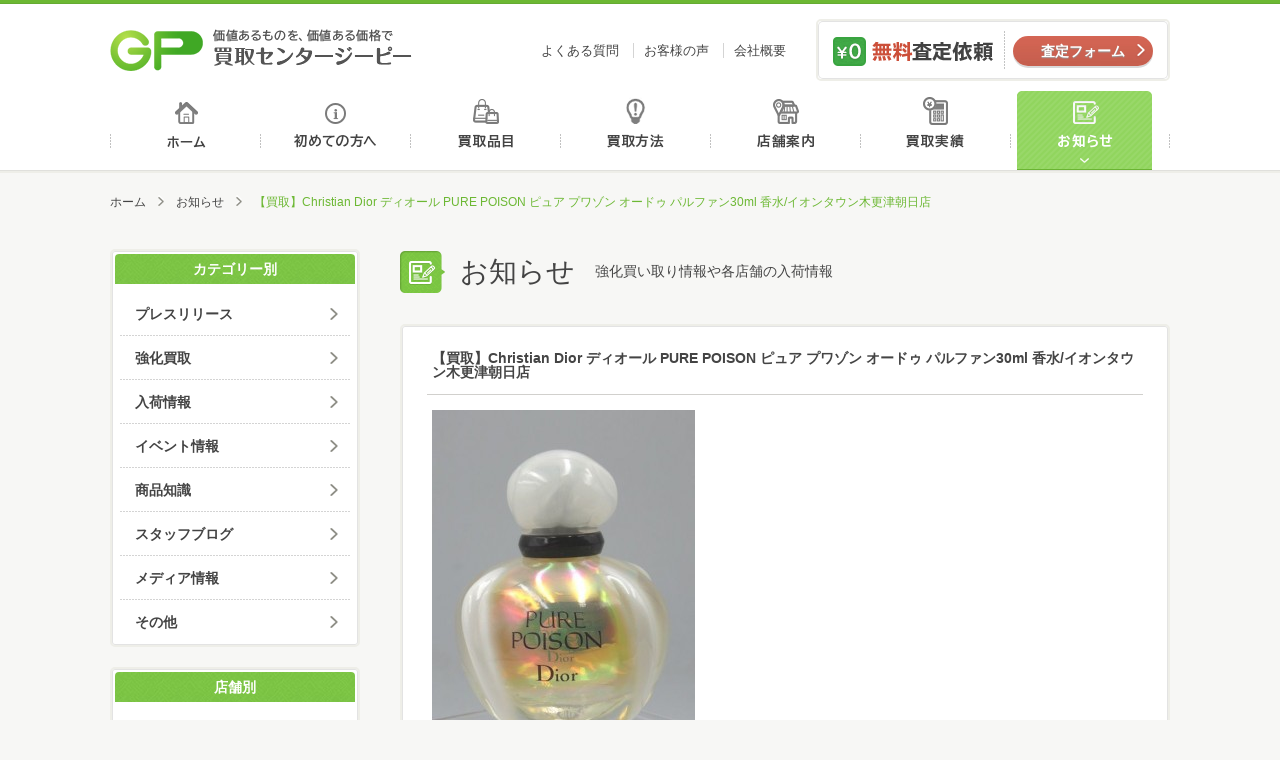

--- FILE ---
content_type: text/html; charset=UTF-8
request_url: http://kaitori-gp.com/info/post_54955.html
body_size: 6853
content:
<!DOCTYPE html>
<html>
<head>
<meta http-equiv="Content-Type" content="text/html; charset=UTF-8" />
<meta http-equiv="X-UA-Compatible" content="IE=edge" />
<title>【買取】Christian Dior ディオール PURE POISON ピュア プワゾン オードゥ パルファン30ml 香水/イオンタウン木更津朝日店 | お知らせ | 買取センタージーピー</title>
<meta name="description" content="&nbsp; &nbsp; 買取センターGPは、 幅広い取り扱い項目で、あなたの「売りたい」に対応します。 &nbsp; ☆貴金属 (金/プラチナ/銀)☆宝石類(ダイヤモンド/エメラルド/サファイア/ルビー/アレキサンド…" />
<meta name="keywords" content="買取,GP,金,高価,査定,千葉,買取センター,株式会社ジーピー" />
<meta property="og:title" content="【買取】Christian Dior ディオール PURE POISON ピュア プワゾン オードゥ パルファン30ml 香水/イオンタウン木更津朝日店 | お知らせ | 買取センタージーピー" />
<meta property="og:description" content="&nbsp; &nbsp; 買取センターGPは、 幅広い取り扱い項目で、あなたの「売りたい」に対応します。 &nbsp; ☆貴金属 (金/プラチナ/銀)☆宝石類(ダイヤモンド/エメラルド/サファイア/ルビー/アレキサンド…" />
<meta property="og:type" content="article" />
<meta property="og:url" content="http://kaitori-gp.com/info/post_54955.html" />
<meta property="og:image" content="http://kaitori-gp.com/images/common/ogp_image.jpg" />
<meta property="og:site_name" content="買取センタージーピー" />
<meta name="viewport" content="width=device-width" />
<link rel="shortcut icon" href="http://kaitori-gp.com/images/common/favicon.ico" />
<!--[if lt IE 9]>
<script type="text/javascript" src="http://kaitori-gp.com/js/html5shiv.js"></script>
<script type="text/javascript" src="http://kaitori-gp.com/js/css3-mediaqueries.js"></script>
<![endif]-->
<link rel="stylesheet" type="text/css" media="all" href="http://kaitori-gp.com/css/base.css" />
<link rel="stylesheet" type="text/css" media="all" href="http://kaitori-gp.com/css/common.css" />
<link rel="stylesheet" type="text/css" media="all" href="http://kaitori-gp.com/css/info.css" />
<!-- Global site tag (gtag.js) - Google Analytics -->
<script async src="https://www.googletagmanager.com/gtag/js?id=UA-125129970-1"></script>
<script>
  window.dataLayer = window.dataLayer || [];
  function gtag(){dataLayer.push(arguments);}
  gtag('js', new Date());

  gtag('config', 'UA-125129970-1');
</script>
</head>
<body>
<header id="header">
    <div id="header_inner">
        <h1 id="logo"><a href="http://kaitori-gp.com/">価値あるものを、価値ある価格で買取センタージーピー</a></h1>
        <ul id="header_nav">
            <li><a href="http://kaitori-gp.com/faq">よくある質問</a></li>
            <li><a href="http://kaitori-gp.com/voice">お客様の声</a></li>
            <li><a href="http://kaitori-gp.com/about">会社概要</a></li>
        </ul>
        <dl id="header_satei">
            <dt>無料査定依頼</dt>
            <dd class="btn contact_btn"><a href="http://kaitori-gp.com/contact">査定フォーム</a></dd>
        </dl>
        <p class="sp_menu_btn">MENU</p>
        <nav id="sp_gnav" class="">
            <ul class="sp_nav_main">
                <li><a href="http://kaitori-gp.com/">ホーム</a></li>
                <li><a href="http://kaitori-gp.com/beginner">初めての方へ</a></li>
                <li><a href="http://kaitori-gp.com/hinmoku">買取品目</a></li>
                <li><a href="http://kaitori-gp.com/houhou">買取方法</a></li>
                <li><a href="http://kaitori-gp.com/shop">店舗案内</a></li>
                <li><a href="http://kaitori-gp.com/results">買取実績</a></li>
                <li><a href="http://kaitori-gp.com/info">お知らせ</a></li>
                <li><a href="http://kaitori-gp.com/faq">よくある質問</a></li>
                <li><a href="http://kaitori-gp.com/voice">お客様の声</a></li>
                <li><a href="http://kaitori-gp.com/about">会社概要</a></li>
            </ul>
            <dl id="sp_satei">
                <dt>パソコン、スマホでお手軽カンタン無料査定</dt>
                <dd class="mail_satei"><a href="http://kaitori-gp.com/contact">メール査定</a></dd>
                <dd class="line_satei"><a href="http://kaitori-gp.com/line_satei">LINE査定</a></dd>
                <dd class="skype_satei"><a href="http://kaitori-gp.com/skype_satei">スカイプ査定</a></dd>
            </dl>
        </nav>
    </div>
    <nav>
        <ul id="gnav">
			            <li class="gnav1"><a href="http://kaitori-gp.com/">ホーム</a></li>
            <li class="gnav2"><a href="http://kaitori-gp.com/beginner">初めての方へ</a></li>
            <li class="gnav3"><a href="http://kaitori-gp.com/hinmoku">買取品目</a></li>
            <li class="gnav4"><a href="http://kaitori-gp.com/houhou">買取方法</a></li>
            <li class="gnav5"><a href="http://kaitori-gp.com/shop">店舗案内</a></li>
            <li class="gnav6"><a href="http://kaitori-gp.com/results">買取実績</a></li>
            <li class="gnav7 on"><a href="http://kaitori-gp.com/info">お知らせ</a></li>
        </ul>
    </nav>
</header>
<div id="wrapper">
    <ul id="pankuzu">
        <li><a href="http://kaitori-gp.com">ホーム</a></li>		
        <li><a href="http://kaitori-gp.com/info">お知らせ</a></li>
        <li>【買取】Christian Dior ディオール PURE POISON ピュア プワゾン オードゥ パルファン30ml 香水/イオンタウン木更津朝日店</li>
    </ul>
    
    <div id="main">
        <div id="mtitle">
            <h2 class="mtitle_icon">お知らせ</h2>
            <p class="text">強化買い取り情報や各店舗の入荷情報</p>
        </div>
		<!--
        <div class="title">
            <h3>新着</h3>
        </div>
		-->
        <div class="info_list">
            <article>
                <div class="title_area">
                    <h3>【買取】Christian Dior ディオール PURE POISON ピュア プワゾン オードゥ パルファン30ml 香水/イオンタウン木更津朝日店</h3>
                </div>
                <div class="text_area">
                    <div class="text"><p><img class="alignleft size-medium wp-image-54956" src="http://kaitori-gp.com/cms/wp-content/uploads/2024/03/i-img480x640-1710206402vwmcwu183293-263x350.jpg" alt="i-img480x640-1710206402vwmcwu183293" width="263" height="350" /></p>
<p>&nbsp;</p>
<p>&nbsp;</p>
<p><span style="color: #ff00ff;"><strong><em><a style="color: #ff00ff;" href="http://kaitori-gp.com/shop/aeontown-kisarazuasahi.html">買取センターGPは、</a></em></strong></span></p>
<p><span style="color: #ff00ff;"><strong><em><a style="color: #ff00ff;" href="http://kaitori-gp.com/shop/aeontown-kisarazuasahi.html">幅広い取り扱い項目で、あなたの「売りたい」に対応します。</a></em></strong></span></p>
<p>&nbsp;</p>
<p>☆貴金属</p>
<p>(金/プラチナ/銀)<br id="yiv0532436799yui_3_2_0_3_160834020853195" /><br id="yiv0532436799yui_3_2_0_3_160834020853198" />☆宝石類<br id="yiv0532436799yui_3_2_0_3_1608340208531103" />(ダイヤモンド/エメラルド/サファイア/ルビー/アレキサンドライト/赤サンゴ等)<br id="yiv0532436799yui_3_2_0_3_1608340208531108" /><br id="yiv0532436799yui_3_2_0_3_1608340208531111" />☆ブランド品<br id="yiv0532436799yui_3_2_0_3_1608340208531116" />(ルイ・ヴィトン/エルメス/シャネル/カルティエ/ディオール/ブルガリ/グッチ/コーチ/ティファニー等)<br id="yiv0532436799yui_3_2_0_3_1608340208531121" /><br id="yiv0532436799yui_3_2_0_3_1608340208531124" />☆腕時計(ロレックス/オメガ/セイコー/パテックフィリップ/オーデマピゲ/<br id="yiv0532436799yui_3_2_0_3_1608340208531129" />ピアジェ/フランクミュラー/ブレゲ/ウブロ/ハリーウィンストン/カルティエ/<br id="yiv0532436799yui_3_2_0_3_1608340208531134" />タグホイヤー/パネライ/ブライトリング/ゼニス等)<br id="yiv0532436799yui_3_2_0_3_1608340208531139" /><br id="yiv0532436799yui_3_2_0_3_1608340208531142" />☆金券類<br id="yiv0532436799yui_3_2_0_3_1608340208531147" />(各種商品券/切手/中国切手/株主優待券/はがき/収入印紙等)<br id="yiv0532436799yui_3_2_0_3_1608340208531152" /><br id="yiv0532436799yui_3_2_0_3_1608340208531155" />☆お酒【ブランデー/ウイスキー/ワイン/焼酎/日本酒/中国酒等】<br id="yiv0532436799yui_3_2_0_3_1608340208531160" />(レミーマルタン/ルイ13世/ヘネシー/マーテル/カミュ/クルボアジェ/<br id="yiv0532436799yui_3_2_0_3_1608340208531165" />山崎12年/山崎18年/山崎25年/響17年/響21年/響30年/余市/竹鶴/白州/バカラボトル等)<br id="yiv0532436799yui_3_2_0_3_1608340208531170" /><br id="yiv0532436799yui_3_2_0_3_1608340208531173" />☆工具<br id="yiv0532436799yui_3_2_0_3_1608340208531178" />（マキタ/日立工機/マックス/パナソニック/ボッシュ/ヒルティ/タジマ/ミツトヨなどのエアー工具/<br id="yiv0532436799yui_3_2_0_3_1608340208531183" />釘打機/ドリル/コンプレッサー/インパクト/パンチャー/ジグソー/グラインダー/サンダー/カンナ等）<br id="yiv0532436799yui_3_2_0_3_1608340208531188" /><br id="yiv0532436799yui_3_2_0_3_1608340208531191" />☆楽器<br id="yiv0532436799yui_3_2_0_3_1608340208531196" />(ギター/トランペット/サックス/フルート等)<br id="yiv0532436799yui_3_2_0_3_1608340208531201" /><br id="yiv0532436799yui_3_2_0_3_1608340208531204" />☆高級食器<br id="yiv0532436799yui_3_2_0_3_1608340208531209" />（マイセン/バカラ/ロイヤルコペンハーゲン/ジノリ/リヤドロ/ヘレンド/ウェッジウッド等）<br id="yiv0532436799yui_3_2_0_3_1608340208531214" /><br id="yiv0532436799yui_3_2_0_3_1608340208531217" />☆デジタルカメラ<br id="yiv0532436799yui_3_2_0_3_1608340208531222" />(コンパクトデジタルカメラ/ライカ/キャノン/ニコン/ペンタックス/ミノルタ/オリンパス/<br id="yiv0532436799yui_3_2_0_3_1608340208531227" />パナソニック/リコー/ソニー等の一眼レフカメラ等)<br id="yiv0532436799yui_3_2_0_3_1608340208531232" /><br id="yiv0532436799yui_3_2_0_3_1608340208531235" />☆万年筆・ボールペン・シャープペンシル・インク<br id="yiv0532436799yui_3_2_0_3_1608340208531240" />（モンブラン/ペリカン/ファーバーカステル/ラミー/アウロラ/デルタ/モンテグラッパ/<br id="yiv0532436799yui_3_2_0_3_1608340208531245" />ビスコンティ/カランダッシュ/パーカー/パイロット等）<br id="yiv0532436799yui_3_2_0_3_1608340208531250" /><br id="yiv0532436799yui_3_2_0_3_1608340208531253" />☆サプリメント<br id="yiv0532436799yui_3_2_0_3_1608340208531258" />（エバーライフ 皇潤/R&amp;Y 銀座ステファニー プラセンタ100/サントリー セサミンEX/<br id="yiv0532436799yui_3_2_0_3_1608340208531263" />アムウェイ トリプルX/ライザップ リミット/ポーラ 健美三泉)<br id="yiv0532436799yui_3_2_0_3_1608340208531268" /><br id="yiv0532436799yui_3_2_0_3_1608340208531271" /><br id="yiv0532436799yui_3_2_0_3_1608340208531274" />化粧品・香水（使いかけでもOK！）・アムウェイ製品・ライターなどなど、<br id="yiv0532436799yui_3_2_0_3_1608340208531279" />他店圧倒の高額査定をしていますので、<br id="yiv0532436799yui_3_2_0_3_1608340208531284" />不要な品がございましたら、ぜひ買い取りさせて下さい。<br id="yiv0532436799yui_3_2_0_3_1608340208531289" /><br id="yiv0532436799yui_3_2_0_3_1608340208531292" />その際、付属品などある場合はご一緒にお持ち下さい。<br id="yiv0532436799yui_3_2_0_3_1608340208531297" />付属品の有無で査定が変わる商品もございます。<br id="yiv0532436799yui_3_2_0_3_1608340208531302" /><br id="yiv0532436799yui_3_2_0_3_1608340208531305" />査定は無料ですので、<br id="yiv0532436799yui_3_2_0_3_1608340208531310" />まずはお気軽にお近くの買取センターGPにご来店下さい。<br id="yiv0532436799yui_3_2_0_3_1608340208531315" /><br id="yiv0532436799yui_3_2_0_3_1608340208531318" /><br id="yiv0532436799yui_3_2_0_3_1608340208531321" />買取センターGP　木更津朝日店　1F<br id="yiv0532436799yui_3_2_0_3_1608340208531326" /><br id="yiv0532436799yui_3_2_0_3_1608340208531329" />〒292-0055<br id="yiv0532436799yui_3_2_0_3_1608340208531334" />千葉県木更津市朝日3-10-19<br id="yiv0532436799yui_3_2_0_3_1608340208531339" /><br id="yiv0532436799yui_3_2_0_3_1608340208531342" />TEL：0438-23-2224<br id="yiv0532436799yui_3_2_0_3_1608340208531347" /><br id="yiv0532436799yui_3_2_0_3_1608340208531350" />営業時間：10:00～19:00 毎週水曜日定休</p>
</div>
                </div>
                <div class="description_area">
                    <ul>
                        <li>2024.04.14</li>
					                        <li><a href="http://kaitori-gp.com/info/cat_info/staff">スタッフブログ</a></li>
																<li><a href="http://kaitori-gp.com/info/cat_shop/aeontown-kisarazuasahi">イオンタウン木更津朝日店</a></li>
					                    </ul>
                </div>
            </article>
        </div>
		<ul class="paging">
			<li class="prev"><a href="http://kaitori-gp.com/info/post_54957.html" rel="prev">【買取】SEAC シーク 世田谷自然食品 薬用リンクルジェル M 50g 医薬部外品/イオンタウン木更津朝</a></li>
			<li class="center"><a href="http://kaitori-gp.com/info">一覧へ</a></li>
			<li class="next"><a href="http://kaitori-gp.com/info/post_55172.html" rel="next">MONTBLANC（モンブラン） 腕時計  お買取りをさせていただきました 買取センターGP 土気 あすみが丘店</a></li>
		</ul>	 
    </div>
    
   <div id="sub">	
		<nav class="sb_nav">
	<h3>カテゴリー別</h3>
	<ul>
			<li class="cat-item cat-item-346"><a href="http://kaitori-gp.com/info/cat_info/press-release" >プレスリリース</a>
</li>
	<li class="cat-item cat-item-250"><a href="http://kaitori-gp.com/info/cat_info/kaitori" >強化買取</a>
</li>
	<li class="cat-item cat-item-251"><a href="http://kaitori-gp.com/info/cat_info/arrival" >入荷情報</a>
</li>
	<li class="cat-item cat-item-252"><a href="http://kaitori-gp.com/info/cat_info/event" >イベント情報</a>
</li>
	<li class="cat-item cat-item-253"><a href="http://kaitori-gp.com/info/cat_info/knowledge" >商品知識</a>
</li>
	<li class="cat-item cat-item-254"><a href="http://kaitori-gp.com/info/cat_info/staff" >スタッフブログ</a>
</li>
	<li class="cat-item cat-item-255"><a href="http://kaitori-gp.com/info/cat_info/media" >メディア情報</a>
</li>
	<li class="cat-item cat-item-256"><a href="http://kaitori-gp.com/info/cat_info/others" >その他</a>
</li>
	</ul>
</nav>
<nav class="sb_nav">
	<h3>店舗別</h3>
	<ul>
				<li><a href="http://kaitori-gp.com/info/cat_shop/aeon-nagaura">イオン長浦店</a></li>
				<li><a href="http://kaitori-gp.com/info/cat_shop/aeontown-naritatomisato">イオンタウン成田富里店</a></li>
				<li><a href="http://kaitori-gp.com/info/cat_shop/%e4%ba%8b%e6%a5%ad%e6%9c%ac%e9%83%a8">事業本部</a></li>
				<li><a href="http://kaitori-gp.com/info/cat_shop/aeontown-kimitsu">イオンタウン君津店</a></li>
				<li><a href="http://kaitori-gp.com/info/cat_shop/yawatajyuku">八幡宿店</a></li>
				<li><a href="http://kaitori-gp.com/info/cat_shop/morisia-tudanuma">モリシア津田沼習志野店</a></li>
				<li><a href="http://kaitori-gp.com/info/cat_shop/%e9%b5%9c%e3%81%ae%e6%a3%ae%e5%ba%97">鵜の森店</a></li>
				<li><a href="http://kaitori-gp.com/info/cat_shop/icoas-chishirodai">イコアス千城台</a></li>
				<li><a href="http://kaitori-gp.com/info/cat_shop/komatsugawahiraiekikita">平井駅北口店</a></li>
				<li><a href="http://kaitori-gp.com/info/cat_shop/shin-kemigawa">新検見川本店</a></li>
				<li><a href="http://kaitori-gp.com/info/cat_shop/yachiyodai">八千代台店</a></li>
				<li><a href="http://kaitori-gp.com/info/cat_shop/toke">土気店</a></li>
				<li><a href="http://kaitori-gp.com/info/cat_shop/yokoshiba">横芝店</a></li>
				<li><a href="http://kaitori-gp.com/info/cat_shop/aeontown-kisarazujozai">イオンタウン木更津請西店</a></li>
				<li><a href="http://kaitori-gp.com/info/cat_shop/mobara">茂原店</a></li>
				<li><a href="http://kaitori-gp.com/info/cat_shop/megadonki-naruto">成東店</a></li>
				<li><a href="http://kaitori-gp.com/info/cat_shop/asahi">旭店</a></li>
				<li><a href="http://kaitori-gp.com/info/cat_shop/aeontown-kisarazuasahi">イオンタウン木更津朝日店</a></li>
				<li><a href="http://kaitori-gp.com/info/cat_shop/aeon-shin-urayasu">新浦安店</a></li>
				<li><a href="http://kaitori-gp.com/info/cat_shop/megadonki-yotsukaido">四街道店</a></li>
			</ul>
</nav>
<nav class="sb_nav">
	<h3>月別</h3>
	<ul>
			<li><a href='http://kaitori-gp.com/info/date/2025/12'>2025年12月</a></li>
	<li><a href='http://kaitori-gp.com/info/date/2025/11'>2025年11月</a></li>
	<li><a href='http://kaitori-gp.com/info/date/2025/10'>2025年10月</a></li>
	<li><a href='http://kaitori-gp.com/info/date/2025/09'>2025年9月</a></li>
	<li><a href='http://kaitori-gp.com/info/date/2025/08'>2025年8月</a></li>
	<li><a href='http://kaitori-gp.com/info/date/2025/07'>2025年7月</a></li>
	<li><a href='http://kaitori-gp.com/info/date/2025/06'>2025年6月</a></li>
	<li><a href='http://kaitori-gp.com/info/date/2025/05'>2025年5月</a></li>
	<li><a href='http://kaitori-gp.com/info/date/2025/04'>2025年4月</a></li>
	<li><a href='http://kaitori-gp.com/info/date/2025/03'>2025年3月</a></li>
	<li><a href='http://kaitori-gp.com/info/date/2025/02'>2025年2月</a></li>
	<li><a href='http://kaitori-gp.com/info/date/2025/01'>2025年1月</a></li>
	</ul>
</nav>
		<dl id="satei">
	<dt>パソコン、スマホでお手軽カンタン無料査定</dt>
	<dd class="mail_satei"><a href="http://kaitori-gp.com/contact">メール査定</a></dd>
	<dd class="line_satei"><a href="http://kaitori-gp.com/line_satei">LINE査定</a></dd>
	<dd class="skype_satei"><a href="http://kaitori-gp.com/skype_satei">スカイプ査定</a></dd>
</dl>
<ul id="sb_houhou">
	<li><a href="http://kaitori-gp.com/houhou"><img src="http://kaitori-gp.com/images/common/banner_tentou.jpg" alt="店舗買取方法"></a></li>
	<li><a href="http://kaitori-gp.com/houhou/syuchou.php"><img src="http://kaitori-gp.com/images/common/banner_syuchou.jpg" alt="出張買取方法"></a></li>
</ul>
<ul id="banner">
	<li><a href="http://kaitori-gp.com/content/siti.php"><img src="http://kaitori-gp.com/images/common/banner_siti.jpg" alt="質屋について"></a></li>
	<li><a href="http://kaitori-gp.com/content/overhaul.php"><img src="http://kaitori-gp.com/images/common/banner_overhaul.jpg" alt="オーバーホール"></a></li>
	<li><a href="http://kaitori-gp.com/content/wakeari.php"><img src="http://kaitori-gp.com/images/common/banner_wakeari.jpg" alt="ワケあり品"></a></li>
	<li><a href="http://kaitori-gp.com/content/point.php"><img src="http://kaitori-gp.com/images/common/banner_point.jpg" alt="高く売るポイント"></a></li>
</ul>   </div>

</div>

<footer>
    <div id="footer">
        <div class="footer_inner">
                <div class="footer_contact">
                    <dl id="fsatei">
                        <dt>まずはカンタン無料査定</dt>
                        <dd>
                            <ul>
                                <li class="mail_satei"><a href="http://kaitori-gp.com/contact">メール査定</a></li>
                                <li class="line_satei"><a href="http://kaitori-gp.com/line_satei">LINE査定</a></li>
                                <li class="skype_satei"><a href="http://kaitori-gp.com/skype_satei">スカイプ査定</a></li>
                            </ul>
                        </dd>
                    </dl>
                    <a class="footer_banner" href="http://kaitori-gp.com/shop"><img src="http://kaitori-gp.com/images/common/footer_banner.png" alt="お近くの買取センターGPへ"></a>
                </div>
                
                <div class="footer_social">
					<a class="twitter-timeline"  href="https://twitter.com/kaitorigp" data-widget-id="643598566741553152" data-chrome="noheader nofooter" lang="ja">Twitter</a>
          			<script>!function(d,s,id){var js,fjs=d.getElementsByTagName(s)[0],p=/^http:/.test(d.location)?'http':'https';if(!d.getElementById(id)){js=d.createElement(s);js.id=id;js.src=p+"://platform.twitter.com/widgets.js";fjs.parentNode.insertBefore(js,fjs);}}(document,"script","twitter-wjs");</script>
				</div>
        </div>
        <div class="footer_inner">
            <div class="fnav_wrapper">
                <h1 id="flogo"><a href="http://kaitori-gp.com/">買取センタージーピー</a></h1>
                <nav id="footer_nav">
                    <ul>
                        <li><a href="http://kaitori-gp.com/beginner">初めての方へ</a></li>
                        <li><a href="http://kaitori-gp.com/hinmoku">買取品目</a></li>
                        <li><a href="http://kaitori-gp.com/houhou">買取方法</a></li>
                        <li><a href="http://kaitori-gp.com/shop">店舗案内</a></li>
                        <li><a href="http://kaitori-gp.com/results">買取実績</a></li>
                        <li><a href="http://kaitori-gp.com/info">お知らせ</a></li>
                        <li><a href="http://kaitori-gp.com/voice">お客様の声</a></li>
                        <li><a href="http://kaitori-gp.com/faq">よくある質問</a></li>
                        <li><a href="http://kaitori-gp.com/about">会社概要</a></li>
                        <li><a href="http://kaitori-gp.com/contact">お問合せ</a></li>
                    </ul>
                </nav>
            </div>
            <ul class="footer_link">
                <li><a href="http://marutaka-shoji.com/" target="_blank"><img src="http://kaitori-gp.com/images/common/footer_link01.png"></a></li>
                <li><a href="http://www5c.biglobe.ne.jp/~rainbow/index.html" target="_blank"><img src="http://kaitori-gp.com/images/common/footer_link02.png"></a></li>
                <li><a href="http://itoagency.jp/" target="_blank"><img src="http://kaitori-gp.com/images/common/footer_link03.png"></a></li>
            </ul>
        </div>
    </div>
    <div class="copyrights_wrapper">
        <div class="copyrights_inner">
            <nav id="footer_nav2">
                <ul>
                    <li><a href="http://kaitori-gp.com/sitemap">サイトマップ</a></li>
                    <li><a href="http://kaitori-gp.com/privacy">プライバシーポリシー</a></li>
                    <li><a href="http://kaitori-gp.com/about/recruit">採用情報</a></li>
                    <li><a href="http://kaitori-gp.com/about/kiyaku.php">買取規約</a></li>
                    <li><a href="http://kaitori-gp.com/about/csr.php">CSR</a></li>
                </ul>
            </nav>
            <div class="copyrights_area">
                <p>千葉県公安委員会 第441050001872号</p>
                <p>東京都公安委員会 第307740908317号</p>
                <p id="copyrights">&copy; 2018 株式会社ジーピー </p>
            </div>
        </div>
    </div>
    <p id="pagetop"><a href="#header">ページトップへ</a></p>
</footer>
<script type='text/javascript' src='http://kaitori-gp.com/js/jquery.js'></script>
<script type='text/javascript' src='http://kaitori-gp.com/js/common.js'></script>
<script type='text/javascript' src='http://kaitori-gp.com/js/ga.js'></script>
</body>
</html>

--- FILE ---
content_type: text/css
request_url: http://kaitori-gp.com/css/info.css
body_size: 1526
content:
@charset "UTF-8";
/* info CSS */
/* ミックスイン */
/*@include replace-image;  */
/*@include hover_opacity;  */
/*--------- UI --------- */
/*@include box_type1;  */
/*@include box_type2;  */
/*--------- カラー --------- */
/* ---------- TEXT  ---------- */
/*@include text;  */
/* ---------- SP  ---------- */
/*@include sp_replace-image(%);  */
/* Desktops and laptops */
@media screen and (min-width: 701px) {
  .mtitle_icon {
    background: url(../images/info/mtitle_icon.png) left center no-repeat;
  }

  .press_release {
    -webkit-border-radius: 5px;
            border-radius: 5px;
    -webkit-box-shadow: 0 0 0 1px #e3e3e3 inset;
            box-shadow: 0 0 0 1px #e3e3e3 inset;
    border: solid 2px #eeeee8;
    background-color: #fff;
    display: block;
    width: 766px;
    margin: 0 0 40px 0;
  }
  .press_release li {
    display: block;
    -webkit-box-shadow: 0 1px 0 0 #FFFFFF;
            box-shadow: 0 1px 0 0 #FFFFFF;
    font-weight: bold;
    padding: 0 10px;
  }
  .press_release li a {
    font-size: 14px;
    display: block;
    background: transparent url("../images/common/line_ten.png") repeat-x scroll 0px bottom;
    padding: 18px 0;
  }
  .press_release li a span {
    font-size: 13px;
    color: #666;
    padding: 0 15px 0;
  }
  .press_release li:last-child a {
    background: none;
  }

  .info_list {
    -webkit-border-radius: 5px;
            border-radius: 5px;
    -webkit-box-shadow: 0 0 0 1px #e3e3e3 inset;
            box-shadow: 0 0 0 1px #e3e3e3 inset;
    border: solid 2px #eeeee8;
    background-color: #fff;
    display: block;
    width: 766px;
    margin: 0 0 10px 0;
  }
  .info_list article {
    padding: 25px 25px;
    background: url(../images/common/line_ten.png) 0 bottom repeat-x;
  }
  .info_list article .title_area {
    border-bottom: 1px solid #d1d0cd;
    margin-bottom: 15px;
    padding-bottom: 15px;
    padding-left: 5px;
  }
  .info_list article .title_area a, .info_list article .title_area h3 {
    font-weight: bold;
    font-size: 14px;
  }
  .info_list article .text_area {
    margin-bottom: 30px;
    padding: 0 5px;
  }
  .info_list article .text_area .text p {
    margin-bottom: 1em;
    background-color: #fff;
    overflow: hidden;
  }
  .info_list article .text_area .text p .aligncenter {
    display: block;
    margin: 0 auto;
  }
  .info_list article .text_area .text p .alignright {
    float: right;
  }
  .info_list article .text_area .text .arve-embed-container {
    position: relative;
    width: 100%;
    margin-bottom: 20px;
  }
  .info_list article .text_area .text .arve-embed-container iframe {
    position: absolute;
    top: 0;
    right: 0;
    width: 100%;
    height: 100%;
  }
  .info_list article .text_area .text .arve-btn {
    display: none;
  }
  .info_list article .description_area {
    background: #f7f7f5;
    border: 1px solid #e9e9e4;
    -webkit-border-radius: 5px;
            border-radius: 5px;
    overflow: hidden;
    padding-bottom: 10px;
  }
  .info_list article .description_area ul {
    float: left;
    margin-left: 10px;
  }
  .info_list article .description_area ul li {
    font-size: 13px;
    display: inline-block;
    padding: 0 10px;
    margin-top: 13px;
    border-left: 1px solid #d7d7cf;
  }
  .info_list article .description_area ul li:last-child {
    border-right: 1px solid #d7d7cf;
  }
  .info_list article .description_area p.btn2 {
    float: right;
    margin-top: 5px;
  }
  .info_list article .description_area p.btn2 a {
    background-color: #f7f7f5;
  }
  .info_list article:last-child {
    background: none;
  }
}
/* Smartphones (portrait and landscape) */
@media screen and (max-width: 700px) {
  /* ========= category1 =========*/
  .mtitle_icon {
    background: url(../images/info/mtitle_icon.png) left center no-repeat;
    background-size: 33px auto;
  }

  .press_release {
    -webkit-border-radius: 5px;
            border-radius: 5px;
    -webkit-box-shadow: 0 0 0 1px #e3e3e3 inset;
            box-shadow: 0 0 0 1px #e3e3e3 inset;
    border: solid 2px #eeeee8;
    background-color: #fff;
    display: block;
    width: 100%;
    margin: 0 0 30px 0;
    padding: 0 3%;
  }
  .press_release li {
    display: block;
    -webkit-box-shadow: 0 1px 0 0 #FFFFFF;
            box-shadow: 0 1px 0 0 #FFFFFF;
    font-weight: bold;
    padding: 0 1.5%;
  }
  .press_release li a {
    font-size: 14px;
    display: block;
    background: transparent url("../images/common/line_ten.png") repeat-x scroll 0px bottom;
    padding: 15px 0;
    line-height: 1.3;
  }
  .press_release li a span {
    font-size: 13px;
    color: #666;
    display: block;
    width: 100%;
    margin-bottom: 5px;
  }
  .press_release li:last-child a {
    background: none;
  }

  .info_list {
    -webkit-border-radius: 5px;
            border-radius: 5px;
    -webkit-box-shadow: 0 0 0 1px #e3e3e3 inset;
            box-shadow: 0 0 0 1px #e3e3e3 inset;
    border: solid 2px #eeeee8;
    background-color: #fff;
    display: block;
    width: 100%;
    margin: 0 0 10px 0;
  }
  .info_list.press_release {
    margin-bottom: 30px;
  }
  .info_list article {
    padding: 15px 3%;
    background: url(../images/common/line_ten.png) 0 bottom repeat-x;
  }
  .info_list article .title_area {
    border-bottom: 1px solid #d1d0cd;
    margin-bottom: 10px;
    padding: 0 5px 10px;
  }
  .info_list article .title_area a, .info_list article .title_area h3 {
    font-weight: bold;
    font-size: 14px;
    line-height: 1.4;
  }
  .info_list article .text_area {
    margin-bottom: 30px;
    padding: 0 5px;
  }
  .info_list article .text_area .text {
    position: relative;
  }
  .info_list article .text_area .text p {
    margin-bottom: 1em;
    background-color: #fff;
    overflow: hidden;
  }
  .info_list article .text_area .text p img {
    max-width: 100%;
    height: auto;
  }
  .info_list article .text_area .text p .aligncenter {
    display: block;
    margin: 0 auto;
  }
  .info_list article .text_area .text p .alignright {
    float: right;
  }
  .info_list article .text_area .text .arve-embed-container {
    position: relative;
    width: 100%;
    margin-bottom: 20px;
  }
  .info_list article .text_area .text .arve-embed-container iframe {
    position: absolute;
    top: 0;
    right: 0;
    width: 100%;
    height: 100%;
  }
  .info_list article .text_area .text .arve-btn {
    display: none;
  }
  .info_list article .description_area {
    background: #f7f7f5;
    border: 1px solid #e9e9e4;
    -webkit-border-radius: 5px;
            border-radius: 5px;
    padding: 12px 3% 7px;
    margin-bottom: 10px;
  }
  .info_list article .description_area ul li {
    font-size: 13px;
    display: inline-block;
    padding: 0 3px;
    border-left: 1px solid #d7d7cf;
    margin-bottom: 5px;
  }
  .info_list article .description_area ul li:last-child {
    border-right: 1px solid #d7d7cf;
  }
  .info_list article .description_area .btn2 {
    margin-top: 10px;
  }
  .info_list article:last-child {
    background: none;
  }
}


--- FILE ---
content_type: application/javascript
request_url: http://kaitori-gp.com/js/common.js
body_size: 964
content:
var gp = function(){
    "use strict";
	var init = function(){
		this.setSmoothScroll();
		this.setSpMenu();
	};
	var setSmoothScroll = function(){
		$('a[href^="#"]').on('click', function(){
			var href= $(this).attr("href");
			var target = $(href == "#" || href == "" ? 'html' : href);
			var position = target.offset().top;
			$("html, body").animate({scrollTop:position}, 700, "swing");
			return false;
		});
	};
	var setSpMenu = function(){
		var $menuBtn = $('.sp_menu_btn');
		var $menuNav = $('#sp_gnav');
		$menuBtn.on('click', function(){
			if( $(this).hasClass('open') ){
                $(this).removeClass('open').text('MENU');
                $menuNav.fadeOut(200);
            } else {
                $(this).addClass('open').text('CLOSE');
                $menuNav.fadeIn(200);
            }
            return false;			
		});	
	};
	return { init:init, setSmoothScroll:setSmoothScroll, setSpMenu:setSpMenu };
}();

$(function(){
	gp.init();
});